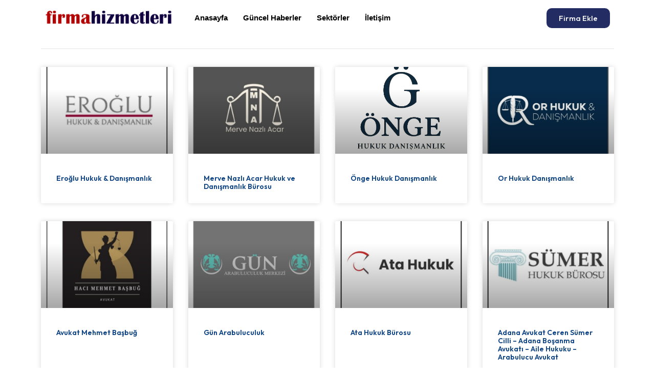

--- FILE ---
content_type: text/html; charset=UTF-8
request_url: https://firmahizmetleri.com.tr/sektorler/hukuk/
body_size: 13653
content:
<!doctype html>
<html lang="tr" prefix="og: https://ogp.me/ns#">
<head>
	<meta charset="UTF-8">
	<meta name="viewport" content="width=device-width, initial-scale=1">
	<link rel="profile" href="https://gmpg.org/xfn/11">
	
<!-- Rank Math&#039;a Göre Arama Motoru Optimizasyonu - https://rankmath.com/ -->
<title>Hukuk - Firma Hizmetleri - Ücretsiz Firma Rehberi</title>
<meta name="robots" content="index, follow, max-snippet:-1, max-video-preview:-1, max-image-preview:large"/>
<link rel="canonical" href="https://firmahizmetleri.com.tr/sektorler/hukuk/" />
<link rel="next" href="https://firmahizmetleri.com.tr/sektorler/hukuk/page/2/" />
<meta property="og:locale" content="tr_TR" />
<meta property="og:type" content="article" />
<meta property="og:title" content="Hukuk - Firma Hizmetleri - Ücretsiz Firma Rehberi" />
<meta property="og:url" content="https://firmahizmetleri.com.tr/sektorler/hukuk/" />
<meta property="og:site_name" content="rehberim.net.tr" />
<meta name="twitter:card" content="summary_large_image" />
<meta name="twitter:title" content="Hukuk - Firma Hizmetleri - Ücretsiz Firma Rehberi" />
<meta name="twitter:label1" content="Yazılar" />
<meta name="twitter:data1" content="12" />
<script type="application/ld+json" class="rank-math-schema">{"@context":"https://schema.org","@graph":[{"@type":"Organization","@id":"https://firmahizmetleri.com.tr/#organization","name":"rehberim.net.tr"},{"@type":"WebSite","@id":"https://firmahizmetleri.com.tr/#website","url":"https://firmahizmetleri.com.tr","name":"rehberim.net.tr","publisher":{"@id":"https://firmahizmetleri.com.tr/#organization"},"inLanguage":"tr"},{"@type":"CollectionPage","@id":"https://firmahizmetleri.com.tr/sektorler/hukuk/#webpage","url":"https://firmahizmetleri.com.tr/sektorler/hukuk/","name":"Hukuk - Firma Hizmetleri - \u00dccretsiz Firma Rehberi","isPartOf":{"@id":"https://firmahizmetleri.com.tr/#website"},"inLanguage":"tr"}]}</script>
<!-- /Rank Math WordPress SEO eklentisi -->

<link rel="alternate" type="application/rss+xml" title="Firma Hizmetleri - Ücretsiz Firma Rehberi &raquo; akışı" href="https://firmahizmetleri.com.tr/feed/" />
<link rel="alternate" type="application/rss+xml" title="Firma Hizmetleri - Ücretsiz Firma Rehberi &raquo; yorum akışı" href="https://firmahizmetleri.com.tr/comments/feed/" />
<link rel="alternate" type="application/rss+xml" title="Firma Hizmetleri - Ücretsiz Firma Rehberi &raquo; Hukuk kategori akışı" href="https://firmahizmetleri.com.tr/sektorler/hukuk/feed/" />
<style id='wp-img-auto-sizes-contain-inline-css'>
img:is([sizes=auto i],[sizes^="auto," i]){contain-intrinsic-size:3000px 1500px}
/*# sourceURL=wp-img-auto-sizes-contain-inline-css */
</style>
<style id='wp-emoji-styles-inline-css'>

	img.wp-smiley, img.emoji {
		display: inline !important;
		border: none !important;
		box-shadow: none !important;
		height: 1em !important;
		width: 1em !important;
		margin: 0 0.07em !important;
		vertical-align: -0.1em !important;
		background: none !important;
		padding: 0 !important;
	}
/*# sourceURL=wp-emoji-styles-inline-css */
</style>
<link rel='stylesheet' id='wp-block-library-css' href='https://firmahizmetleri.com.tr/wp-includes/css/dist/block-library/style.min.css?ver=6.9' media='all' />
<style id='global-styles-inline-css'>
:root{--wp--preset--aspect-ratio--square: 1;--wp--preset--aspect-ratio--4-3: 4/3;--wp--preset--aspect-ratio--3-4: 3/4;--wp--preset--aspect-ratio--3-2: 3/2;--wp--preset--aspect-ratio--2-3: 2/3;--wp--preset--aspect-ratio--16-9: 16/9;--wp--preset--aspect-ratio--9-16: 9/16;--wp--preset--color--black: #000000;--wp--preset--color--cyan-bluish-gray: #abb8c3;--wp--preset--color--white: #ffffff;--wp--preset--color--pale-pink: #f78da7;--wp--preset--color--vivid-red: #cf2e2e;--wp--preset--color--luminous-vivid-orange: #ff6900;--wp--preset--color--luminous-vivid-amber: #fcb900;--wp--preset--color--light-green-cyan: #7bdcb5;--wp--preset--color--vivid-green-cyan: #00d084;--wp--preset--color--pale-cyan-blue: #8ed1fc;--wp--preset--color--vivid-cyan-blue: #0693e3;--wp--preset--color--vivid-purple: #9b51e0;--wp--preset--gradient--vivid-cyan-blue-to-vivid-purple: linear-gradient(135deg,rgb(6,147,227) 0%,rgb(155,81,224) 100%);--wp--preset--gradient--light-green-cyan-to-vivid-green-cyan: linear-gradient(135deg,rgb(122,220,180) 0%,rgb(0,208,130) 100%);--wp--preset--gradient--luminous-vivid-amber-to-luminous-vivid-orange: linear-gradient(135deg,rgb(252,185,0) 0%,rgb(255,105,0) 100%);--wp--preset--gradient--luminous-vivid-orange-to-vivid-red: linear-gradient(135deg,rgb(255,105,0) 0%,rgb(207,46,46) 100%);--wp--preset--gradient--very-light-gray-to-cyan-bluish-gray: linear-gradient(135deg,rgb(238,238,238) 0%,rgb(169,184,195) 100%);--wp--preset--gradient--cool-to-warm-spectrum: linear-gradient(135deg,rgb(74,234,220) 0%,rgb(151,120,209) 20%,rgb(207,42,186) 40%,rgb(238,44,130) 60%,rgb(251,105,98) 80%,rgb(254,248,76) 100%);--wp--preset--gradient--blush-light-purple: linear-gradient(135deg,rgb(255,206,236) 0%,rgb(152,150,240) 100%);--wp--preset--gradient--blush-bordeaux: linear-gradient(135deg,rgb(254,205,165) 0%,rgb(254,45,45) 50%,rgb(107,0,62) 100%);--wp--preset--gradient--luminous-dusk: linear-gradient(135deg,rgb(255,203,112) 0%,rgb(199,81,192) 50%,rgb(65,88,208) 100%);--wp--preset--gradient--pale-ocean: linear-gradient(135deg,rgb(255,245,203) 0%,rgb(182,227,212) 50%,rgb(51,167,181) 100%);--wp--preset--gradient--electric-grass: linear-gradient(135deg,rgb(202,248,128) 0%,rgb(113,206,126) 100%);--wp--preset--gradient--midnight: linear-gradient(135deg,rgb(2,3,129) 0%,rgb(40,116,252) 100%);--wp--preset--font-size--small: 13px;--wp--preset--font-size--medium: 20px;--wp--preset--font-size--large: 36px;--wp--preset--font-size--x-large: 42px;--wp--preset--spacing--20: 0.44rem;--wp--preset--spacing--30: 0.67rem;--wp--preset--spacing--40: 1rem;--wp--preset--spacing--50: 1.5rem;--wp--preset--spacing--60: 2.25rem;--wp--preset--spacing--70: 3.38rem;--wp--preset--spacing--80: 5.06rem;--wp--preset--shadow--natural: 6px 6px 9px rgba(0, 0, 0, 0.2);--wp--preset--shadow--deep: 12px 12px 50px rgba(0, 0, 0, 0.4);--wp--preset--shadow--sharp: 6px 6px 0px rgba(0, 0, 0, 0.2);--wp--preset--shadow--outlined: 6px 6px 0px -3px rgb(255, 255, 255), 6px 6px rgb(0, 0, 0);--wp--preset--shadow--crisp: 6px 6px 0px rgb(0, 0, 0);}:where(.is-layout-flex){gap: 0.5em;}:where(.is-layout-grid){gap: 0.5em;}body .is-layout-flex{display: flex;}.is-layout-flex{flex-wrap: wrap;align-items: center;}.is-layout-flex > :is(*, div){margin: 0;}body .is-layout-grid{display: grid;}.is-layout-grid > :is(*, div){margin: 0;}:where(.wp-block-columns.is-layout-flex){gap: 2em;}:where(.wp-block-columns.is-layout-grid){gap: 2em;}:where(.wp-block-post-template.is-layout-flex){gap: 1.25em;}:where(.wp-block-post-template.is-layout-grid){gap: 1.25em;}.has-black-color{color: var(--wp--preset--color--black) !important;}.has-cyan-bluish-gray-color{color: var(--wp--preset--color--cyan-bluish-gray) !important;}.has-white-color{color: var(--wp--preset--color--white) !important;}.has-pale-pink-color{color: var(--wp--preset--color--pale-pink) !important;}.has-vivid-red-color{color: var(--wp--preset--color--vivid-red) !important;}.has-luminous-vivid-orange-color{color: var(--wp--preset--color--luminous-vivid-orange) !important;}.has-luminous-vivid-amber-color{color: var(--wp--preset--color--luminous-vivid-amber) !important;}.has-light-green-cyan-color{color: var(--wp--preset--color--light-green-cyan) !important;}.has-vivid-green-cyan-color{color: var(--wp--preset--color--vivid-green-cyan) !important;}.has-pale-cyan-blue-color{color: var(--wp--preset--color--pale-cyan-blue) !important;}.has-vivid-cyan-blue-color{color: var(--wp--preset--color--vivid-cyan-blue) !important;}.has-vivid-purple-color{color: var(--wp--preset--color--vivid-purple) !important;}.has-black-background-color{background-color: var(--wp--preset--color--black) !important;}.has-cyan-bluish-gray-background-color{background-color: var(--wp--preset--color--cyan-bluish-gray) !important;}.has-white-background-color{background-color: var(--wp--preset--color--white) !important;}.has-pale-pink-background-color{background-color: var(--wp--preset--color--pale-pink) !important;}.has-vivid-red-background-color{background-color: var(--wp--preset--color--vivid-red) !important;}.has-luminous-vivid-orange-background-color{background-color: var(--wp--preset--color--luminous-vivid-orange) !important;}.has-luminous-vivid-amber-background-color{background-color: var(--wp--preset--color--luminous-vivid-amber) !important;}.has-light-green-cyan-background-color{background-color: var(--wp--preset--color--light-green-cyan) !important;}.has-vivid-green-cyan-background-color{background-color: var(--wp--preset--color--vivid-green-cyan) !important;}.has-pale-cyan-blue-background-color{background-color: var(--wp--preset--color--pale-cyan-blue) !important;}.has-vivid-cyan-blue-background-color{background-color: var(--wp--preset--color--vivid-cyan-blue) !important;}.has-vivid-purple-background-color{background-color: var(--wp--preset--color--vivid-purple) !important;}.has-black-border-color{border-color: var(--wp--preset--color--black) !important;}.has-cyan-bluish-gray-border-color{border-color: var(--wp--preset--color--cyan-bluish-gray) !important;}.has-white-border-color{border-color: var(--wp--preset--color--white) !important;}.has-pale-pink-border-color{border-color: var(--wp--preset--color--pale-pink) !important;}.has-vivid-red-border-color{border-color: var(--wp--preset--color--vivid-red) !important;}.has-luminous-vivid-orange-border-color{border-color: var(--wp--preset--color--luminous-vivid-orange) !important;}.has-luminous-vivid-amber-border-color{border-color: var(--wp--preset--color--luminous-vivid-amber) !important;}.has-light-green-cyan-border-color{border-color: var(--wp--preset--color--light-green-cyan) !important;}.has-vivid-green-cyan-border-color{border-color: var(--wp--preset--color--vivid-green-cyan) !important;}.has-pale-cyan-blue-border-color{border-color: var(--wp--preset--color--pale-cyan-blue) !important;}.has-vivid-cyan-blue-border-color{border-color: var(--wp--preset--color--vivid-cyan-blue) !important;}.has-vivid-purple-border-color{border-color: var(--wp--preset--color--vivid-purple) !important;}.has-vivid-cyan-blue-to-vivid-purple-gradient-background{background: var(--wp--preset--gradient--vivid-cyan-blue-to-vivid-purple) !important;}.has-light-green-cyan-to-vivid-green-cyan-gradient-background{background: var(--wp--preset--gradient--light-green-cyan-to-vivid-green-cyan) !important;}.has-luminous-vivid-amber-to-luminous-vivid-orange-gradient-background{background: var(--wp--preset--gradient--luminous-vivid-amber-to-luminous-vivid-orange) !important;}.has-luminous-vivid-orange-to-vivid-red-gradient-background{background: var(--wp--preset--gradient--luminous-vivid-orange-to-vivid-red) !important;}.has-very-light-gray-to-cyan-bluish-gray-gradient-background{background: var(--wp--preset--gradient--very-light-gray-to-cyan-bluish-gray) !important;}.has-cool-to-warm-spectrum-gradient-background{background: var(--wp--preset--gradient--cool-to-warm-spectrum) !important;}.has-blush-light-purple-gradient-background{background: var(--wp--preset--gradient--blush-light-purple) !important;}.has-blush-bordeaux-gradient-background{background: var(--wp--preset--gradient--blush-bordeaux) !important;}.has-luminous-dusk-gradient-background{background: var(--wp--preset--gradient--luminous-dusk) !important;}.has-pale-ocean-gradient-background{background: var(--wp--preset--gradient--pale-ocean) !important;}.has-electric-grass-gradient-background{background: var(--wp--preset--gradient--electric-grass) !important;}.has-midnight-gradient-background{background: var(--wp--preset--gradient--midnight) !important;}.has-small-font-size{font-size: var(--wp--preset--font-size--small) !important;}.has-medium-font-size{font-size: var(--wp--preset--font-size--medium) !important;}.has-large-font-size{font-size: var(--wp--preset--font-size--large) !important;}.has-x-large-font-size{font-size: var(--wp--preset--font-size--x-large) !important;}
/*# sourceURL=global-styles-inline-css */
</style>

<style id='classic-theme-styles-inline-css'>
/*! This file is auto-generated */
.wp-block-button__link{color:#fff;background-color:#32373c;border-radius:9999px;box-shadow:none;text-decoration:none;padding:calc(.667em + 2px) calc(1.333em + 2px);font-size:1.125em}.wp-block-file__button{background:#32373c;color:#fff;text-decoration:none}
/*# sourceURL=/wp-includes/css/classic-themes.min.css */
</style>
<link rel='stylesheet' id='hello-elementor-css' href='https://firmahizmetleri.com.tr/wp-content/themes/hello-elementor/style.min.css?ver=3.0.0' media='all' />
<link rel='stylesheet' id='hello-elementor-theme-style-css' href='https://firmahizmetleri.com.tr/wp-content/themes/hello-elementor/theme.min.css?ver=3.0.0' media='all' />
<link rel='stylesheet' id='hello-elementor-header-footer-css' href='https://firmahizmetleri.com.tr/wp-content/themes/hello-elementor/header-footer.min.css?ver=3.0.0' media='all' />
<link rel='stylesheet' id='elementor-frontend-css' href='https://firmahizmetleri.com.tr/wp-content/plugins/elementor/assets/css/frontend-lite.min.css?ver=3.21.1' media='all' />
<link rel='stylesheet' id='elementor-post-58-css' href='https://firmahizmetleri.com.tr/wp-content/uploads/elementor/css/post-58.css?ver=1713522613' media='all' />
<link rel='stylesheet' id='swiper-css' href='https://firmahizmetleri.com.tr/wp-content/plugins/elementor/assets/lib/swiper/v8/css/swiper.min.css?ver=8.4.5' media='all' />
<link rel='stylesheet' id='elementor-pro-css' href='https://firmahizmetleri.com.tr/wp-content/plugins/elementor-pro/assets/css/frontend-lite.min.css?ver=3.18.2' media='all' />
<link rel='stylesheet' id='elementor-global-css' href='https://firmahizmetleri.com.tr/wp-content/uploads/elementor/css/global.css?ver=1713522615' media='all' />
<link rel='stylesheet' id='elementor-post-71-css' href='https://firmahizmetleri.com.tr/wp-content/uploads/elementor/css/post-71.css?ver=1713522615' media='all' />
<link rel='stylesheet' id='elementor-post-122-css' href='https://firmahizmetleri.com.tr/wp-content/uploads/elementor/css/post-122.css?ver=1713522615' media='all' />
<link rel='stylesheet' id='elementor-post-264-css' href='https://firmahizmetleri.com.tr/wp-content/uploads/elementor/css/post-264.css?ver=1713531846' media='all' />
<link rel='stylesheet' id='elementor-icons-ekiticons-css' href='https://firmahizmetleri.com.tr/wp-content/plugins/elementskit-lite/modules/elementskit-icon-pack/assets/css/ekiticons.css?ver=3.1.1' media='all' />
<link rel='stylesheet' id='ekit-widget-styles-css' href='https://firmahizmetleri.com.tr/wp-content/plugins/elementskit-lite/widgets/init/assets/css/widget-styles.css?ver=3.1.1' media='all' />
<link rel='stylesheet' id='ekit-responsive-css' href='https://firmahizmetleri.com.tr/wp-content/plugins/elementskit-lite/widgets/init/assets/css/responsive.css?ver=3.1.1' media='all' />
<link rel='stylesheet' id='eael-general-css' href='https://firmahizmetleri.com.tr/wp-content/plugins/essential-addons-for-elementor-lite/assets/front-end/css/view/general.min.css?ver=5.9.15' media='all' />
<link rel='stylesheet' id='google-fonts-1-css' href='https://fonts.googleapis.com/css?family=Outfit%3A100%2C100italic%2C200%2C200italic%2C300%2C300italic%2C400%2C400italic%2C500%2C500italic%2C600%2C600italic%2C700%2C700italic%2C800%2C800italic%2C900%2C900italic&#038;display=swap&#038;subset=latin-ext&#038;ver=6.9' media='all' />
<link rel="preconnect" href="https://fonts.gstatic.com/" crossorigin><script src="https://firmahizmetleri.com.tr/wp-includes/js/jquery/jquery.min.js?ver=3.7.1" id="jquery-core-js"></script>
<script src="https://firmahizmetleri.com.tr/wp-includes/js/jquery/jquery-migrate.min.js?ver=3.4.1" id="jquery-migrate-js"></script>
<link rel="https://api.w.org/" href="https://firmahizmetleri.com.tr/wp-json/" /><link rel="alternate" title="JSON" type="application/json" href="https://firmahizmetleri.com.tr/wp-json/wp/v2/categories/36" /><link rel="EditURI" type="application/rsd+xml" title="RSD" href="https://firmahizmetleri.com.tr/xmlrpc.php?rsd" />
<meta name="generator" content="WordPress 6.9" />
<meta name="generator" content="Elementor 3.21.1; features: e_optimized_assets_loading, e_optimized_css_loading, e_font_icon_svg, additional_custom_breakpoints; settings: css_print_method-external, google_font-enabled, font_display-swap">
<link rel="icon" href="https://firmahizmetleri.com.tr/wp-content/uploads/2024/02/images-6.png" sizes="32x32" />
<link rel="icon" href="https://firmahizmetleri.com.tr/wp-content/uploads/2024/02/images-6.png" sizes="192x192" />
<link rel="apple-touch-icon" href="https://firmahizmetleri.com.tr/wp-content/uploads/2024/02/images-6.png" />
<meta name="msapplication-TileImage" content="https://firmahizmetleri.com.tr/wp-content/uploads/2024/02/images-6.png" />
</head>
<body class="archive category category-hukuk category-36 wp-custom-logo wp-theme-hello-elementor elementor-default elementor-template-full-width elementor-kit-58 elementor-page-264">


<a class="skip-link screen-reader-text" href="#content">İçeriğe atla</a>

		<div data-elementor-type="header" data-elementor-id="71" class="elementor elementor-71 elementor-location-header" data-elementor-post-type="elementor_library">
					<div class="elementor-section-wrap">
								<section class="elementor-section elementor-top-section elementor-element elementor-element-3be5875 elementor-section-boxed elementor-section-height-default elementor-section-height-default" data-id="3be5875" data-element_type="section">
						<div class="elementor-container elementor-column-gap-default">
					<div class="elementor-column elementor-col-33 elementor-top-column elementor-element elementor-element-a150959" data-id="a150959" data-element_type="column">
			<div class="elementor-widget-wrap elementor-element-populated">
						<div class="elementor-element elementor-element-cef548a elementor-widget elementor-widget-theme-site-logo elementor-widget-image" data-id="cef548a" data-element_type="widget" data-widget_type="theme-site-logo.default">
				<div class="elementor-widget-container">
			<style>/*! elementor - v3.21.0 - 18-04-2024 */
.elementor-widget-image{text-align:center}.elementor-widget-image a{display:inline-block}.elementor-widget-image a img[src$=".svg"]{width:48px}.elementor-widget-image img{vertical-align:middle;display:inline-block}</style>					<div class="elementor-image">
								<a href="https://firmahizmetleri.com.tr">
			<img width="300" height="49" src="https://firmahizmetleri.com.tr/wp-content/uploads/2024/02/firmahizmetleri.png" class="attachment-full size-full wp-image-426" alt="" />				</a>
										</div>
						</div>
				</div>
					</div>
		</div>
				<div class="elementor-column elementor-col-33 elementor-top-column elementor-element elementor-element-bdf99ba" data-id="bdf99ba" data-element_type="column">
			<div class="elementor-widget-wrap elementor-element-populated">
						<div class="elementor-element elementor-element-094296f elementor-widget elementor-widget-ekit-nav-menu" data-id="094296f" data-element_type="widget" data-widget_type="ekit-nav-menu.default">
				<div class="elementor-widget-container">
			<div class="ekit-wid-con ekit_menu_responsive_tablet" data-hamburger-icon="" data-hamburger-icon-type="icon" data-responsive-breakpoint="1024">            <button class="elementskit-menu-hamburger elementskit-menu-toggler"  type="button" aria-label="hamburger-icon">
                                    <span class="elementskit-menu-hamburger-icon"></span><span class="elementskit-menu-hamburger-icon"></span><span class="elementskit-menu-hamburger-icon"></span>
                            </button>
            <div id="ekit-megamenu-ana-menu" class="elementskit-menu-container elementskit-menu-offcanvas-elements elementskit-navbar-nav-default ekit-nav-menu-one-page-no ekit-nav-dropdown-hover"><ul id="menu-ana-menu" class="elementskit-navbar-nav elementskit-menu-po-left submenu-click-on-icon"><li id="menu-item-70" class="menu-item menu-item-type-post_type menu-item-object-page menu-item-home menu-item-70 nav-item elementskit-mobile-builder-content" data-vertical-menu=750px><a href="https://firmahizmetleri.com.tr/" class="ekit-menu-nav-link">Anasayfa</a></li>
<li id="menu-item-59" class="menu-item menu-item-type-taxonomy menu-item-object-category menu-item-59 nav-item elementskit-mobile-builder-content" data-vertical-menu=750px><a href="https://firmahizmetleri.com.tr/guncel-haberler/" class="ekit-menu-nav-link">Güncel Haberler</a></li>
<li id="menu-item-60" class="menu-item menu-item-type-taxonomy menu-item-object-category current-category-ancestor menu-item-60 nav-item elementskit-mobile-builder-content" data-vertical-menu=750px><a href="https://firmahizmetleri.com.tr/sektorler/" class="ekit-menu-nav-link">Sektörler</a></li>
<li id="menu-item-69" class="menu-item menu-item-type-post_type menu-item-object-page menu-item-69 nav-item elementskit-mobile-builder-content" data-vertical-menu=750px><a href="https://firmahizmetleri.com.tr/iletisim/" class="ekit-menu-nav-link">İletişim</a></li>
</ul><div class="elementskit-nav-identity-panel">
				<div class="elementskit-site-title">
					<a class="elementskit-nav-logo" href="https://firmahizmetleri.com.tr" target="_self" rel="">
						<img src="" title="" alt="" />
					</a> 
				</div><button class="elementskit-menu-close elementskit-menu-toggler" type="button">X</button></div></div>			
			<div class="elementskit-menu-overlay elementskit-menu-offcanvas-elements elementskit-menu-toggler ekit-nav-menu--overlay"></div></div>		</div>
				</div>
					</div>
		</div>
				<div class="elementor-column elementor-col-33 elementor-top-column elementor-element elementor-element-37a64b0" data-id="37a64b0" data-element_type="column">
			<div class="elementor-widget-wrap elementor-element-populated">
						<div class="elementor-element elementor-element-41f7c8f elementor-align-right elementor-widget elementor-widget-button" data-id="41f7c8f" data-element_type="widget" data-widget_type="button.default">
				<div class="elementor-widget-container">
					<div class="elementor-button-wrapper">
			<a class="elementor-button elementor-button-link elementor-size-sm" href="/firma-ekle/">
						<span class="elementor-button-content-wrapper">
									<span class="elementor-button-text">Firma Ekle</span>
					</span>
					</a>
		</div>
				</div>
				</div>
					</div>
		</div>
					</div>
		</section>
							</div>
				</div>
				<div data-elementor-type="archive" data-elementor-id="264" class="elementor elementor-264 elementor-location-archive" data-elementor-post-type="elementor_library">
					<div class="elementor-section-wrap">
								<section class="elementor-section elementor-top-section elementor-element elementor-element-df34f39 elementor-section-boxed elementor-section-height-default elementor-section-height-default" data-id="df34f39" data-element_type="section">
						<div class="elementor-container elementor-column-gap-default">
					<div class="elementor-column elementor-col-100 elementor-top-column elementor-element elementor-element-76c0573" data-id="76c0573" data-element_type="column">
			<div class="elementor-widget-wrap elementor-element-populated">
						<div class="elementor-element elementor-element-d9af9ca elementor-widget-divider--view-line elementor-widget elementor-widget-divider" data-id="d9af9ca" data-element_type="widget" data-widget_type="divider.default">
				<div class="elementor-widget-container">
			<style>/*! elementor - v3.21.0 - 18-04-2024 */
.elementor-widget-divider{--divider-border-style:none;--divider-border-width:1px;--divider-color:#0c0d0e;--divider-icon-size:20px;--divider-element-spacing:10px;--divider-pattern-height:24px;--divider-pattern-size:20px;--divider-pattern-url:none;--divider-pattern-repeat:repeat-x}.elementor-widget-divider .elementor-divider{display:flex}.elementor-widget-divider .elementor-divider__text{font-size:15px;line-height:1;max-width:95%}.elementor-widget-divider .elementor-divider__element{margin:0 var(--divider-element-spacing);flex-shrink:0}.elementor-widget-divider .elementor-icon{font-size:var(--divider-icon-size)}.elementor-widget-divider .elementor-divider-separator{display:flex;margin:0;direction:ltr}.elementor-widget-divider--view-line_icon .elementor-divider-separator,.elementor-widget-divider--view-line_text .elementor-divider-separator{align-items:center}.elementor-widget-divider--view-line_icon .elementor-divider-separator:after,.elementor-widget-divider--view-line_icon .elementor-divider-separator:before,.elementor-widget-divider--view-line_text .elementor-divider-separator:after,.elementor-widget-divider--view-line_text .elementor-divider-separator:before{display:block;content:"";border-block-end:0;flex-grow:1;border-block-start:var(--divider-border-width) var(--divider-border-style) var(--divider-color)}.elementor-widget-divider--element-align-left .elementor-divider .elementor-divider-separator>.elementor-divider__svg:first-of-type{flex-grow:0;flex-shrink:100}.elementor-widget-divider--element-align-left .elementor-divider-separator:before{content:none}.elementor-widget-divider--element-align-left .elementor-divider__element{margin-left:0}.elementor-widget-divider--element-align-right .elementor-divider .elementor-divider-separator>.elementor-divider__svg:last-of-type{flex-grow:0;flex-shrink:100}.elementor-widget-divider--element-align-right .elementor-divider-separator:after{content:none}.elementor-widget-divider--element-align-right .elementor-divider__element{margin-right:0}.elementor-widget-divider--element-align-start .elementor-divider .elementor-divider-separator>.elementor-divider__svg:first-of-type{flex-grow:0;flex-shrink:100}.elementor-widget-divider--element-align-start .elementor-divider-separator:before{content:none}.elementor-widget-divider--element-align-start .elementor-divider__element{margin-inline-start:0}.elementor-widget-divider--element-align-end .elementor-divider .elementor-divider-separator>.elementor-divider__svg:last-of-type{flex-grow:0;flex-shrink:100}.elementor-widget-divider--element-align-end .elementor-divider-separator:after{content:none}.elementor-widget-divider--element-align-end .elementor-divider__element{margin-inline-end:0}.elementor-widget-divider:not(.elementor-widget-divider--view-line_text):not(.elementor-widget-divider--view-line_icon) .elementor-divider-separator{border-block-start:var(--divider-border-width) var(--divider-border-style) var(--divider-color)}.elementor-widget-divider--separator-type-pattern{--divider-border-style:none}.elementor-widget-divider--separator-type-pattern.elementor-widget-divider--view-line .elementor-divider-separator,.elementor-widget-divider--separator-type-pattern:not(.elementor-widget-divider--view-line) .elementor-divider-separator:after,.elementor-widget-divider--separator-type-pattern:not(.elementor-widget-divider--view-line) .elementor-divider-separator:before,.elementor-widget-divider--separator-type-pattern:not([class*=elementor-widget-divider--view]) .elementor-divider-separator{width:100%;min-height:var(--divider-pattern-height);-webkit-mask-size:var(--divider-pattern-size) 100%;mask-size:var(--divider-pattern-size) 100%;-webkit-mask-repeat:var(--divider-pattern-repeat);mask-repeat:var(--divider-pattern-repeat);background-color:var(--divider-color);-webkit-mask-image:var(--divider-pattern-url);mask-image:var(--divider-pattern-url)}.elementor-widget-divider--no-spacing{--divider-pattern-size:auto}.elementor-widget-divider--bg-round{--divider-pattern-repeat:round}.rtl .elementor-widget-divider .elementor-divider__text{direction:rtl}.e-con-inner>.elementor-widget-divider,.e-con>.elementor-widget-divider{width:var(--container-widget-width,100%);--flex-grow:var(--container-widget-flex-grow)}</style>		<div class="elementor-divider">
			<span class="elementor-divider-separator">
						</span>
		</div>
				</div>
				</div>
				<div class="elementor-element elementor-element-5972f1e elementor-grid-4 elementor-grid-tablet-2 elementor-grid-mobile-1 elementor-posts--thumbnail-top elementor-card-shadow-yes elementor-posts__hover-gradient load-more-align-center elementor-widget elementor-widget-archive-posts" data-id="5972f1e" data-element_type="widget" data-settings="{&quot;archive_cards_columns&quot;:&quot;4&quot;,&quot;pagination_type&quot;:&quot;load_more_on_click&quot;,&quot;archive_cards_columns_tablet&quot;:&quot;2&quot;,&quot;archive_cards_columns_mobile&quot;:&quot;1&quot;,&quot;archive_cards_row_gap&quot;:{&quot;unit&quot;:&quot;px&quot;,&quot;size&quot;:35,&quot;sizes&quot;:[]},&quot;archive_cards_row_gap_tablet&quot;:{&quot;unit&quot;:&quot;px&quot;,&quot;size&quot;:&quot;&quot;,&quot;sizes&quot;:[]},&quot;archive_cards_row_gap_mobile&quot;:{&quot;unit&quot;:&quot;px&quot;,&quot;size&quot;:&quot;&quot;,&quot;sizes&quot;:[]},&quot;load_more_spinner&quot;:{&quot;value&quot;:&quot;fas fa-spinner&quot;,&quot;library&quot;:&quot;fa-solid&quot;}}" data-widget_type="archive-posts.archive_cards">
				<div class="elementor-widget-container">
			<link rel="stylesheet" href="https://firmahizmetleri.com.tr/wp-content/plugins/elementor-pro/assets/css/widget-posts.min.css">		<div class="elementor-posts-container elementor-posts elementor-posts--skin-cards elementor-grid">
				<article class="elementor-post elementor-grid-item post-5761 post type-post status-publish format-standard has-post-thumbnail hentry category-hukuk">
			<div class="elementor-post__card">
				<a class="elementor-post__thumbnail__link" href="https://firmahizmetleri.com.tr/eroglu-hukuk-danismanlik/" tabindex="-1" ><div class="elementor-post__thumbnail"><img fetchpriority="high" width="600" height="600" src="https://firmahizmetleri.com.tr/wp-content/uploads/2025/12/eroglu-hukuk-danismanlik.jpg" class="attachment-medium size-medium wp-image-5762" alt="" decoding="async" /></div></a>
				<div class="elementor-post__text">
				<h3 class="elementor-post__title">
			<a href="https://firmahizmetleri.com.tr/eroglu-hukuk-danismanlik/" >
				Eroğlu Hukuk &amp; Danışmanlık			</a>
		</h3>
				</div>
					</div>
		</article>
				<article class="elementor-post elementor-grid-item post-5372 post type-post status-publish format-standard has-post-thumbnail hentry category-hukuk">
			<div class="elementor-post__card">
				<a class="elementor-post__thumbnail__link" href="https://firmahizmetleri.com.tr/merve-nazli-acar-hukuk-ve-danismanlik-burosu/" tabindex="-1" ><div class="elementor-post__thumbnail"><img width="600" height="600" src="https://firmahizmetleri.com.tr/wp-content/uploads/2025/10/Merve-Nazli-Acar.jpg" class="attachment-medium size-medium wp-image-5374" alt="Av. Merve Nazlı Acar" decoding="async" /></div></a>
				<div class="elementor-post__text">
				<h3 class="elementor-post__title">
			<a href="https://firmahizmetleri.com.tr/merve-nazli-acar-hukuk-ve-danismanlik-burosu/" >
				Merve Nazlı Acar Hukuk ve Danışmanlık Bürosu			</a>
		</h3>
				</div>
					</div>
		</article>
				<article class="elementor-post elementor-grid-item post-5287 post type-post status-publish format-standard has-post-thumbnail hentry category-hukuk">
			<div class="elementor-post__card">
				<a class="elementor-post__thumbnail__link" href="https://firmahizmetleri.com.tr/onge-hukuk-danismanlik/" tabindex="-1" ><div class="elementor-post__thumbnail"><img loading="lazy" width="1024" height="1024" src="https://firmahizmetleri.com.tr/wp-content/uploads/2025/09/onge.jpg" class="attachment-medium size-medium wp-image-5289" alt="onge - Boşanma Avukatı , Ceza Avukatı , Sigorta - Tazminat Avukatı" decoding="async" srcset="https://firmahizmetleri.com.tr/wp-content/uploads/2025/09/onge.jpg 1024w, https://firmahizmetleri.com.tr/wp-content/uploads/2025/09/onge-768x768.jpg 768w" sizes="(max-width: 1024px) 100vw, 1024px" /></div></a>
				<div class="elementor-post__text">
				<h3 class="elementor-post__title">
			<a href="https://firmahizmetleri.com.tr/onge-hukuk-danismanlik/" >
				Önge Hukuk Danışmanlık			</a>
		</h3>
				</div>
					</div>
		</article>
				<article class="elementor-post elementor-grid-item post-5097 post type-post status-publish format-standard has-post-thumbnail hentry category-hukuk">
			<div class="elementor-post__card">
				<a class="elementor-post__thumbnail__link" href="https://firmahizmetleri.com.tr/or-hukuk-danismanlik/" tabindex="-1" ><div class="elementor-post__thumbnail"><img loading="lazy" width="600" height="600" src="https://firmahizmetleri.com.tr/wp-content/uploads/2025/08/or-hukuk.jpg" class="attachment-medium size-medium wp-image-5099" alt="or-hukuk" decoding="async" /></div></a>
				<div class="elementor-post__text">
				<h3 class="elementor-post__title">
			<a href="https://firmahizmetleri.com.tr/or-hukuk-danismanlik/" >
				Or Hukuk Danışmanlık			</a>
		</h3>
				</div>
					</div>
		</article>
				<article class="elementor-post elementor-grid-item post-4911 post type-post status-publish format-standard has-post-thumbnail hentry category-hukuk">
			<div class="elementor-post__card">
				<a class="elementor-post__thumbnail__link" href="https://firmahizmetleri.com.tr/avukat-mehmet-basbug/" tabindex="-1" ><div class="elementor-post__thumbnail"><img loading="lazy" width="600" height="600" src="https://firmahizmetleri.com.tr/wp-content/uploads/2025/06/Avukat-Mehmet-Basbug.jpg" class="attachment-medium size-medium wp-image-4913" alt="Avukat Mehmet Başbuğ" decoding="async" /></div></a>
				<div class="elementor-post__text">
				<h3 class="elementor-post__title">
			<a href="https://firmahizmetleri.com.tr/avukat-mehmet-basbug/" >
				Avukat Mehmet Başbuğ			</a>
		</h3>
				</div>
					</div>
		</article>
				<article class="elementor-post elementor-grid-item post-4706 post type-post status-publish format-standard has-post-thumbnail hentry category-hukuk">
			<div class="elementor-post__card">
				<a class="elementor-post__thumbnail__link" href="https://firmahizmetleri.com.tr/gun-arabuluculuk/" tabindex="-1" ><div class="elementor-post__thumbnail"><img loading="lazy" width="600" height="600" src="https://firmahizmetleri.com.tr/wp-content/uploads/2025/05/gunarabuluculuk.jpg" class="attachment-medium size-medium wp-image-4708" alt="gunarabuluculuk" decoding="async" /></div></a>
				<div class="elementor-post__text">
				<h3 class="elementor-post__title">
			<a href="https://firmahizmetleri.com.tr/gun-arabuluculuk/" >
				Gün Arabuluculuk			</a>
		</h3>
				</div>
					</div>
		</article>
				<article class="elementor-post elementor-grid-item post-4573 post type-post status-publish format-standard has-post-thumbnail hentry category-hukuk">
			<div class="elementor-post__card">
				<a class="elementor-post__thumbnail__link" href="https://firmahizmetleri.com.tr/ata-hukuk-burosu/" tabindex="-1" ><div class="elementor-post__thumbnail"><img loading="lazy" width="600" height="600" src="https://firmahizmetleri.com.tr/wp-content/uploads/2025/04/ata-hukuk-burosu-logo.jpg" class="attachment-medium size-medium wp-image-4575" alt="ata hukuk bürosu - logo" decoding="async" /></div></a>
				<div class="elementor-post__text">
				<h3 class="elementor-post__title">
			<a href="https://firmahizmetleri.com.tr/ata-hukuk-burosu/" >
				Ata Hukuk Bürosu			</a>
		</h3>
				</div>
					</div>
		</article>
				<article class="elementor-post elementor-grid-item post-3662 post type-post status-publish format-standard has-post-thumbnail hentry category-hukuk">
			<div class="elementor-post__card">
				<a class="elementor-post__thumbnail__link" href="https://firmahizmetleri.com.tr/adana-avukat-ceren-sumer-cilli-adana-bosanma-avukati-aile-hukuku-arabulucu-avukat/" tabindex="-1" ><div class="elementor-post__thumbnail"><img loading="lazy" width="600" height="600" src="https://firmahizmetleri.com.tr/wp-content/uploads/2024/10/Adsiz-Tasarim-Kopyasi-Kopyasi-Kopyasi-Kopyasi-Kopyasi-Kopyasi-Kopyasi-Kopyasi-Kopyasi-Kopyasi-Kopyasi-Kopyasi-Kopyasi-Kopyasi.jpg" class="attachment-medium size-medium wp-image-3664" alt="Adana Boşanma Avukatı Ceren Sümer" decoding="async" /></div></a>
				<div class="elementor-post__text">
				<h3 class="elementor-post__title">
			<a href="https://firmahizmetleri.com.tr/adana-avukat-ceren-sumer-cilli-adana-bosanma-avukati-aile-hukuku-arabulucu-avukat/" >
				Adana Avukat Ceren Sümer Cilli &#8211; Adana Boşanma Avukatı &#8211; Aile Hukuku &#8211; Arabulucu Avukat			</a>
		</h3>
				</div>
					</div>
		</article>
				<article class="elementor-post elementor-grid-item post-2655 post type-post status-publish format-standard has-post-thumbnail hentry category-hukuk">
			<div class="elementor-post__card">
				<a class="elementor-post__thumbnail__link" href="https://firmahizmetleri.com.tr/targal-hukuk-burosu/" tabindex="-1" ><div class="elementor-post__thumbnail"><img loading="lazy" width="600" height="600" src="https://firmahizmetleri.com.tr/wp-content/uploads/2024/07/Adsiz-Tasarim-Kopyasi-Kopyasi-Kopyasi-Kopyasi-Kopyasi-Kopyasi-Kopyasi-Kopyasi-Kopyasi.jpg" class="attachment-medium size-medium wp-image-2657" alt="Targal Hukuk Bürosu" decoding="async" /></div></a>
				<div class="elementor-post__text">
				<h3 class="elementor-post__title">
			<a href="https://firmahizmetleri.com.tr/targal-hukuk-burosu/" >
				Targal Hukuk Bürosu			</a>
		</h3>
				</div>
					</div>
		</article>
				<article class="elementor-post elementor-grid-item post-1577 post type-post status-publish format-standard has-post-thumbnail hentry category-hukuk">
			<div class="elementor-post__card">
				<a class="elementor-post__thumbnail__link" href="https://firmahizmetleri.com.tr/%d0%b0%d0%b4%d0%b2%d0%be%d0%ba%d0%b0%d1%82-%d0%b2-%d1%82%d1%83%d1%80%d1%86%d0%b8%d0%b8-i-%d1%8e%d1%80%d0%b8%d0%b4%d0%b8%d1%87%d0%b5%d1%81%d0%ba%d0%be%d0%b5-%d0%b1%d1%8e%d1%80%d0%be-%d0%bc%d0%b5%d1%80/" tabindex="-1" ><div class="elementor-post__thumbnail"><img loading="lazy" width="735" height="532" src="https://firmahizmetleri.com.tr/wp-content/uploads/2024/05/2024-05-15_14-16-38.jpg" class="attachment-medium size-medium wp-image-1579" alt="" decoding="async" /></div></a>
				<div class="elementor-post__text">
				<h3 class="elementor-post__title">
			<a href="https://firmahizmetleri.com.tr/%d0%b0%d0%b4%d0%b2%d0%be%d0%ba%d0%b0%d1%82-%d0%b2-%d1%82%d1%83%d1%80%d1%86%d0%b8%d0%b8-i-%d1%8e%d1%80%d0%b8%d0%b4%d0%b8%d1%87%d0%b5%d1%81%d0%ba%d0%be%d0%b5-%d0%b1%d1%8e%d1%80%d0%be-%d0%bc%d0%b5%d1%80/" >
				Адвокат в Турции I ЮРИДИЧЕСКОЕ БЮРО МЕРДЖАНТАШ I Стамбул			</a>
		</h3>
				</div>
					</div>
		</article>
				</div>
					<span class="e-load-more-spinner">
				<svg aria-hidden="true" class="e-font-icon-svg e-fas-spinner" viewBox="0 0 512 512" xmlns="http://www.w3.org/2000/svg"><path d="M304 48c0 26.51-21.49 48-48 48s-48-21.49-48-48 21.49-48 48-48 48 21.49 48 48zm-48 368c-26.51 0-48 21.49-48 48s21.49 48 48 48 48-21.49 48-48-21.49-48-48-48zm208-208c-26.51 0-48 21.49-48 48s21.49 48 48 48 48-21.49 48-48-21.49-48-48-48zM96 256c0-26.51-21.49-48-48-48S0 229.49 0 256s21.49 48 48 48 48-21.49 48-48zm12.922 99.078c-26.51 0-48 21.49-48 48s21.49 48 48 48 48-21.49 48-48c0-26.509-21.491-48-48-48zm294.156 0c-26.51 0-48 21.49-48 48s21.49 48 48 48 48-21.49 48-48c0-26.509-21.49-48-48-48zM108.922 60.922c-26.51 0-48 21.49-48 48s21.49 48 48 48 48-21.49 48-48-21.491-48-48-48z"></path></svg>			</span>
		
				<div class="e-load-more-anchor" data-page="1" data-max-page="2" data-next-page="https://firmahizmetleri.com.tr/sektorler/hukuk/page/2/"></div>
				<div class="elementor-button-wrapper">
			<a href="#" class="elementor-button-link elementor-button" role="button">
						<span class="elementor-button-content-wrapper">
						<span class="elementor-button-text">Devamını Gör</span>
		</span>
					</a>
		</div>
				<div class="e-load-more-message"></div>
				</div>
				</div>
					</div>
		</div>
					</div>
		</section>
							</div>
				</div>
				<div data-elementor-type="footer" data-elementor-id="122" class="elementor elementor-122 elementor-location-footer" data-elementor-post-type="elementor_library">
					<div class="elementor-section-wrap">
								<section class="elementor-section elementor-top-section elementor-element elementor-element-a3a61ea elementor-section-boxed elementor-section-height-default elementor-section-height-default" data-id="a3a61ea" data-element_type="section" data-settings="{&quot;background_background&quot;:&quot;classic&quot;}">
							<div class="elementor-background-overlay"></div>
							<div class="elementor-container elementor-column-gap-default">
					<div class="elementor-column elementor-col-100 elementor-top-column elementor-element elementor-element-0a93434" data-id="0a93434" data-element_type="column">
			<div class="elementor-widget-wrap elementor-element-populated">
						<div class="elementor-element elementor-element-a8e2bf8 elementor-widget-divider--view-line_text elementor-widget-divider--element-align-center elementor-widget elementor-widget-divider" data-id="a8e2bf8" data-element_type="widget" data-widget_type="divider.default">
				<div class="elementor-widget-container">
					<div class="elementor-divider">
			<span class="elementor-divider-separator">
							<span class="elementor-divider__text elementor-divider__element">
				Türkiye'nin Ücretsiz Firma Rehberi				</span>
						</span>
		</div>
				</div>
				</div>
				<div class="elementor-element elementor-element-dab73a7 elementor-widget elementor-widget-text-editor" data-id="dab73a7" data-element_type="widget" data-widget_type="text-editor.default">
				<div class="elementor-widget-container">
			<style>/*! elementor - v3.21.0 - 18-04-2024 */
.elementor-widget-text-editor.elementor-drop-cap-view-stacked .elementor-drop-cap{background-color:#69727d;color:#fff}.elementor-widget-text-editor.elementor-drop-cap-view-framed .elementor-drop-cap{color:#69727d;border:3px solid;background-color:transparent}.elementor-widget-text-editor:not(.elementor-drop-cap-view-default) .elementor-drop-cap{margin-top:8px}.elementor-widget-text-editor:not(.elementor-drop-cap-view-default) .elementor-drop-cap-letter{width:1em;height:1em}.elementor-widget-text-editor .elementor-drop-cap{float:left;text-align:center;line-height:1;font-size:50px}.elementor-widget-text-editor .elementor-drop-cap-letter{display:inline-block}</style>				<p><span style="color: #ffffff;">İşletmelerin ve tüketicilerin aradıkları hizmetleri kolayca bulmalarını sağlayan değerli bir kaynaktır. Bu <span style="color: #ff6600;"><strong>rehber</strong></span>, çeşitli sektörlerde faaliyet gösteren işletmelerin iletişim bilgilerini, hizmetlerini ve adreslerini içerir. Ücretsiz olarak erişilebilir olması, işletmelerin daha geniş bir kitleye ulaşmasına ve müşteri tabanlarını genişletmelerine olanak tanır. Türkiye&#8217;nin <strong><span style="color: #ffff00;">Ücretsiz Firma Rehberi</span></strong>, işletmelerin online varlığını güçlendirmek ve yerel ekonomiye katkıda bulunmak için önemli bir araçtır.</span></p>						</div>
				</div>
				<section class="elementor-section elementor-inner-section elementor-element elementor-element-e837ca0 elementor-section-boxed elementor-section-height-default elementor-section-height-default" data-id="e837ca0" data-element_type="section">
						<div class="elementor-container elementor-column-gap-default">
					<div class="elementor-column elementor-col-50 elementor-inner-column elementor-element elementor-element-0171d63" data-id="0171d63" data-element_type="column">
			<div class="elementor-widget-wrap elementor-element-populated">
						<div class="elementor-element elementor-element-6f84248 elementor-align-right elementor-mobile-align-center elementor-widget elementor-widget-button" data-id="6f84248" data-element_type="widget" data-widget_type="button.default">
				<div class="elementor-widget-container">
					<div class="elementor-button-wrapper">
			<a class="elementor-button elementor-button-link elementor-size-md" href="/iletisim/">
						<span class="elementor-button-content-wrapper">
						<span class="elementor-button-icon elementor-align-icon-left">
				<svg aria-hidden="true" class="e-font-icon-svg e-fas-phone" viewBox="0 0 512 512" xmlns="http://www.w3.org/2000/svg"><path d="M493.4 24.6l-104-24c-11.3-2.6-22.9 3.3-27.5 13.9l-48 112c-4.2 9.8-1.4 21.3 6.9 28l60.6 49.6c-36 76.7-98.9 140.5-177.2 177.2l-49.6-60.6c-6.8-8.3-18.2-11.1-28-6.9l-112 48C3.9 366.5-2 378.1.6 389.4l24 104C27.1 504.2 36.7 512 48 512c256.1 0 464-207.5 464-464 0-11.2-7.7-20.9-18.6-23.4z"></path></svg>			</span>
									<span class="elementor-button-text">İletişim</span>
					</span>
					</a>
		</div>
				</div>
				</div>
					</div>
		</div>
				<div class="elementor-column elementor-col-50 elementor-inner-column elementor-element elementor-element-9b0a545" data-id="9b0a545" data-element_type="column">
			<div class="elementor-widget-wrap elementor-element-populated">
						<div class="elementor-element elementor-element-36f1c2d elementor-align-left elementor-mobile-align-center elementor-widget elementor-widget-button" data-id="36f1c2d" data-element_type="widget" data-widget_type="button.default">
				<div class="elementor-widget-container">
					<div class="elementor-button-wrapper">
			<a class="elementor-button elementor-button-link elementor-size-md" href="/firma-ekle/">
						<span class="elementor-button-content-wrapper">
						<span class="elementor-button-icon elementor-align-icon-left">
				<svg aria-hidden="true" class="e-font-icon-svg e-fas-map-pin" viewBox="0 0 288 512" xmlns="http://www.w3.org/2000/svg"><path d="M112 316.94v156.69l22.02 33.02c4.75 7.12 15.22 7.12 19.97 0L176 473.63V316.94c-10.39 1.92-21.06 3.06-32 3.06s-21.61-1.14-32-3.06zM144 0C64.47 0 0 64.47 0 144s64.47 144 144 144 144-64.47 144-144S223.53 0 144 0zm0 76c-37.5 0-68 30.5-68 68 0 6.62-5.38 12-12 12s-12-5.38-12-12c0-50.73 41.28-92 92-92 6.62 0 12 5.38 12 12s-5.38 12-12 12z"></path></svg>			</span>
									<span class="elementor-button-text">Firmanızı Ekleyin</span>
					</span>
					</a>
		</div>
				</div>
				</div>
					</div>
		</div>
					</div>
		</section>
					</div>
		</div>
					</div>
		</section>
				<section class="elementor-section elementor-top-section elementor-element elementor-element-b0d48d5 elementor-section-boxed elementor-section-height-default elementor-section-height-default" data-id="b0d48d5" data-element_type="section" data-settings="{&quot;background_background&quot;:&quot;classic&quot;}">
						<div class="elementor-container elementor-column-gap-default">
					<div class="elementor-column elementor-col-50 elementor-top-column elementor-element elementor-element-9fa5fe7" data-id="9fa5fe7" data-element_type="column">
			<div class="elementor-widget-wrap elementor-element-populated">
						<div class="elementor-element elementor-element-afa9823 elementor-widget elementor-widget-heading" data-id="afa9823" data-element_type="widget" data-widget_type="heading.default">
				<div class="elementor-widget-container">
			<style>/*! elementor - v3.21.0 - 18-04-2024 */
.elementor-heading-title{padding:0;margin:0;line-height:1}.elementor-widget-heading .elementor-heading-title[class*=elementor-size-]>a{color:inherit;font-size:inherit;line-height:inherit}.elementor-widget-heading .elementor-heading-title.elementor-size-small{font-size:15px}.elementor-widget-heading .elementor-heading-title.elementor-size-medium{font-size:19px}.elementor-widget-heading .elementor-heading-title.elementor-size-large{font-size:29px}.elementor-widget-heading .elementor-heading-title.elementor-size-xl{font-size:39px}.elementor-widget-heading .elementor-heading-title.elementor-size-xxl{font-size:59px}</style><span class="elementor-heading-title elementor-size-default"><a href="/">© 2024 Ücretsiz Firma Rehberi</a></span>		</div>
				</div>
					</div>
		</div>
				<div class="elementor-column elementor-col-50 elementor-top-column elementor-element elementor-element-32775c0" data-id="32775c0" data-element_type="column">
			<div class="elementor-widget-wrap elementor-element-populated">
							</div>
		</div>
					</div>
		</section>
							</div>
				</div>
		
<script type="speculationrules">
{"prefetch":[{"source":"document","where":{"and":[{"href_matches":"/*"},{"not":{"href_matches":["/wp-*.php","/wp-admin/*","/wp-content/uploads/*","/wp-content/*","/wp-content/plugins/*","/wp-content/themes/hello-elementor/*","/*\\?(.+)"]}},{"not":{"selector_matches":"a[rel~=\"nofollow\"]"}},{"not":{"selector_matches":".no-prefetch, .no-prefetch a"}}]},"eagerness":"conservative"}]}
</script>
<script type="text/html" id='tmpl-upload-preview'>
    <div class="fpsm-file-preview-row" data-media-id="{{data.media_id}}">
    <span class="fpsm-file-preview-column"><img src="{{data.media_url}}" /></span>
    <span class="fpsm-file-preview-column">{{data.media_name}}</span>
    <span class="fpsm-file-preview-column">{{data.media_size}}</span>
    <# if(!data.hideDelete) {#>
    <span class="fpsm-file-preview-column"><input type="button" class="fpsm-media-delete-button" data-media-id='{{data.media_id}}' data-media-key='{{data.media_key}}' value="Delete"/></span>
    <# } #>
</div></script><center>İşbirliği ve reklam için <a href="https://teams.live.com/l/invite/FEA8r_i5xLI6ZbnnAY" target="_blank" rel="noopener">Teams</a>  | <a href="https://t.me/alkimoberon" target="_blank" rel="noopener">Telegram</a> | <a href="https://api.whatsapp.com/send?phone=905425444402&text=Firma%20Rehberi%20hizmeti%20istiyorum.%20" target="_blank" rel="noopener">Whatsapp</a>  bizimle hemen iletişime geçebilirsiniz.
</center>
<script src="https://firmahizmetleri.com.tr/wp-content/themes/hello-elementor/assets/js/hello-frontend.min.js?ver=3.0.0" id="hello-theme-frontend-js"></script>
<script src="https://firmahizmetleri.com.tr/wp-content/plugins/elementskit-lite/libs/framework/assets/js/frontend-script.js?ver=3.1.1" id="elementskit-framework-js-frontend-js"></script>
<script id="elementskit-framework-js-frontend-js-after">
		var elementskit = {
			resturl: 'https://firmahizmetleri.com.tr/wp-json/elementskit/v1/',
		}

		
//# sourceURL=elementskit-framework-js-frontend-js-after
</script>
<script src="https://firmahizmetleri.com.tr/wp-content/plugins/elementskit-lite/widgets/init/assets/js/widget-scripts.js?ver=3.1.1" id="ekit-widget-scripts-js"></script>
<script id="eael-general-js-extra">
var localize = {"ajaxurl":"https://firmahizmetleri.com.tr/wp-admin/admin-ajax.php","nonce":"257311adc8","i18n":{"added":"Added ","compare":"Compare","loading":"Loading..."},"eael_translate_text":{"required_text":"is a required field","invalid_text":"Invalid","billing_text":"Billing","shipping_text":"Shipping","fg_mfp_counter_text":"of"},"page_permalink":"https://firmahizmetleri.com.tr/eroglu-hukuk-danismanlik/","cart_redirectition":"","cart_page_url":"","el_breakpoints":{"mobile":{"label":"Mobil Portre","value":767,"default_value":767,"direction":"max","is_enabled":true},"mobile_extra":{"label":"Mobil G\u00f6r\u00fcn\u00fcm\u00fc","value":880,"default_value":880,"direction":"max","is_enabled":false},"tablet":{"label":"Tablet Portresi","value":1024,"default_value":1024,"direction":"max","is_enabled":true},"tablet_extra":{"label":"Tablet G\u00f6r\u00fcn\u00fcm\u00fc","value":1200,"default_value":1200,"direction":"max","is_enabled":false},"laptop":{"label":"Diz\u00fcst\u00fc bilgisayar","value":1366,"default_value":1366,"direction":"max","is_enabled":false},"widescreen":{"label":"Geni\u015f ekran","value":2400,"default_value":2400,"direction":"min","is_enabled":false}}};
//# sourceURL=eael-general-js-extra
</script>
<script src="https://firmahizmetleri.com.tr/wp-content/plugins/essential-addons-for-elementor-lite/assets/front-end/js/view/general.min.js?ver=5.9.15" id="eael-general-js"></script>
<script src="https://firmahizmetleri.com.tr/wp-includes/js/imagesloaded.min.js?ver=5.0.0" id="imagesloaded-js"></script>
<script src="https://firmahizmetleri.com.tr/wp-content/plugins/elementor-pro/assets/js/webpack-pro.runtime.min.js?ver=3.18.2" id="elementor-pro-webpack-runtime-js"></script>
<script src="https://firmahizmetleri.com.tr/wp-content/plugins/elementor/assets/js/webpack.runtime.min.js?ver=3.21.1" id="elementor-webpack-runtime-js"></script>
<script src="https://firmahizmetleri.com.tr/wp-content/plugins/elementor/assets/js/frontend-modules.min.js?ver=3.21.1" id="elementor-frontend-modules-js"></script>
<script src="https://firmahizmetleri.com.tr/wp-includes/js/dist/hooks.min.js?ver=dd5603f07f9220ed27f1" id="wp-hooks-js"></script>
<script src="https://firmahizmetleri.com.tr/wp-includes/js/dist/i18n.min.js?ver=c26c3dc7bed366793375" id="wp-i18n-js"></script>
<script id="wp-i18n-js-after">
wp.i18n.setLocaleData( { 'text direction\u0004ltr': [ 'ltr' ] } );
//# sourceURL=wp-i18n-js-after
</script>
<script id="elementor-pro-frontend-js-before">
var ElementorProFrontendConfig = {"ajaxurl":"https:\/\/firmahizmetleri.com.tr\/wp-admin\/admin-ajax.php","nonce":"f9059fb50a","urls":{"assets":"https:\/\/firmahizmetleri.com.tr\/wp-content\/plugins\/elementor-pro\/assets\/","rest":"https:\/\/firmahizmetleri.com.tr\/wp-json\/"},"shareButtonsNetworks":{"facebook":{"title":"Facebook","has_counter":true},"twitter":{"title":"Twitter"},"linkedin":{"title":"LinkedIn","has_counter":true},"pinterest":{"title":"Pinterest","has_counter":true},"reddit":{"title":"Reddit","has_counter":true},"vk":{"title":"VK","has_counter":true},"odnoklassniki":{"title":"OK","has_counter":true},"tumblr":{"title":"Tumblr"},"digg":{"title":"Digg"},"skype":{"title":"Skype"},"stumbleupon":{"title":"StumbleUpon","has_counter":true},"mix":{"title":"Mix"},"telegram":{"title":"Telegram"},"pocket":{"title":"Pocket","has_counter":true},"xing":{"title":"XING","has_counter":true},"whatsapp":{"title":"WhatsApp"},"email":{"title":"Email"},"print":{"title":"Print"}},"facebook_sdk":{"lang":"tr_TR","app_id":""},"lottie":{"defaultAnimationUrl":"https:\/\/firmahizmetleri.com.tr\/wp-content\/plugins\/elementor-pro\/modules\/lottie\/assets\/animations\/default.json"}};
//# sourceURL=elementor-pro-frontend-js-before
</script>
<script src="https://firmahizmetleri.com.tr/wp-content/plugins/elementor-pro/assets/js/frontend.min.js?ver=3.18.2" id="elementor-pro-frontend-js"></script>
<script src="https://firmahizmetleri.com.tr/wp-content/plugins/elementor/assets/lib/waypoints/waypoints.min.js?ver=4.0.2" id="elementor-waypoints-js"></script>
<script src="https://firmahizmetleri.com.tr/wp-includes/js/jquery/ui/core.min.js?ver=1.13.3" id="jquery-ui-core-js"></script>
<script id="elementor-frontend-js-before">
var elementorFrontendConfig = {"environmentMode":{"edit":false,"wpPreview":false,"isScriptDebug":false},"i18n":{"shareOnFacebook":"Facebook\u2019ta payla\u015f","shareOnTwitter":"Twitter\u2019da payla\u015f\u0131n","pinIt":"Sabitle","download":"\u0130ndir","downloadImage":"G\u00f6rseli indir","fullscreen":"Tam Ekran","zoom":"Yak\u0131nla\u015ft\u0131r","share":"Payla\u015f","playVideo":"Videoyu oynat","previous":"\u00d6nceki","next":"Sonraki","close":"Kapat","a11yCarouselWrapperAriaLabel":"Karuzel | Yatay kayd\u0131rma: Sol ve Sa\u011f Ok","a11yCarouselPrevSlideMessage":"\u00d6nceki Slayt","a11yCarouselNextSlideMessage":"Sonraki Slayt","a11yCarouselFirstSlideMessage":"Bu ilk slayt","a11yCarouselLastSlideMessage":"Bu son slayt","a11yCarouselPaginationBulletMessage":"Slayta Git"},"is_rtl":false,"breakpoints":{"xs":0,"sm":480,"md":768,"lg":1025,"xl":1440,"xxl":1600},"responsive":{"breakpoints":{"mobile":{"label":"Mobil Portre","value":767,"default_value":767,"direction":"max","is_enabled":true},"mobile_extra":{"label":"Mobil G\u00f6r\u00fcn\u00fcm\u00fc","value":880,"default_value":880,"direction":"max","is_enabled":false},"tablet":{"label":"Tablet Portresi","value":1024,"default_value":1024,"direction":"max","is_enabled":true},"tablet_extra":{"label":"Tablet G\u00f6r\u00fcn\u00fcm\u00fc","value":1200,"default_value":1200,"direction":"max","is_enabled":false},"laptop":{"label":"Diz\u00fcst\u00fc bilgisayar","value":1366,"default_value":1366,"direction":"max","is_enabled":false},"widescreen":{"label":"Geni\u015f ekran","value":2400,"default_value":2400,"direction":"min","is_enabled":false}}},"version":"3.21.1","is_static":false,"experimentalFeatures":{"e_optimized_assets_loading":true,"e_optimized_css_loading":true,"e_font_icon_svg":true,"additional_custom_breakpoints":true,"e_swiper_latest":true,"container_grid":true,"theme_builder_v2":true,"hello-theme-header-footer":true,"home_screen":true,"ai-layout":true,"landing-pages":true,"page-transitions":true,"notes":true,"form-submissions":true,"e_scroll_snap":true},"urls":{"assets":"https:\/\/firmahizmetleri.com.tr\/wp-content\/plugins\/elementor\/assets\/"},"swiperClass":"swiper","settings":{"editorPreferences":[]},"kit":{"active_breakpoints":["viewport_mobile","viewport_tablet"],"global_image_lightbox":"yes","lightbox_enable_counter":"yes","lightbox_enable_fullscreen":"yes","lightbox_enable_zoom":"yes","lightbox_enable_share":"yes","lightbox_title_src":"title","lightbox_description_src":"description","hello_header_logo_type":"logo","hello_header_menu_layout":"horizontal","hello_footer_logo_type":"logo"},"post":{"id":0,"title":"Hukuk - Firma Hizmetleri - \u00dccretsiz Firma Rehberi","excerpt":""}};
//# sourceURL=elementor-frontend-js-before
</script>
<script src="https://firmahizmetleri.com.tr/wp-content/plugins/elementor/assets/js/frontend.min.js?ver=3.21.1" id="elementor-frontend-js"></script>
<script src="https://firmahizmetleri.com.tr/wp-content/plugins/elementor-pro/assets/js/elements-handlers.min.js?ver=3.18.2" id="pro-elements-handlers-js"></script>
<script src="https://firmahizmetleri.com.tr/wp-content/plugins/elementskit-lite/widgets/init/assets/js/animate-circle.min.js?ver=3.1.1" id="animate-circle-js"></script>
<script id="elementskit-elementor-js-extra">
var ekit_config = {"ajaxurl":"https://firmahizmetleri.com.tr/wp-admin/admin-ajax.php","nonce":"a43fdf753a"};
//# sourceURL=elementskit-elementor-js-extra
</script>
<script src="https://firmahizmetleri.com.tr/wp-content/plugins/elementskit-lite/widgets/init/assets/js/elementor.js?ver=3.1.1" id="elementskit-elementor-js"></script>
<script id="wp-emoji-settings" type="application/json">
{"baseUrl":"https://s.w.org/images/core/emoji/17.0.2/72x72/","ext":".png","svgUrl":"https://s.w.org/images/core/emoji/17.0.2/svg/","svgExt":".svg","source":{"concatemoji":"https://firmahizmetleri.com.tr/wp-includes/js/wp-emoji-release.min.js?ver=6.9"}}
</script>
<script type="module">
/*! This file is auto-generated */
const a=JSON.parse(document.getElementById("wp-emoji-settings").textContent),o=(window._wpemojiSettings=a,"wpEmojiSettingsSupports"),s=["flag","emoji"];function i(e){try{var t={supportTests:e,timestamp:(new Date).valueOf()};sessionStorage.setItem(o,JSON.stringify(t))}catch(e){}}function c(e,t,n){e.clearRect(0,0,e.canvas.width,e.canvas.height),e.fillText(t,0,0);t=new Uint32Array(e.getImageData(0,0,e.canvas.width,e.canvas.height).data);e.clearRect(0,0,e.canvas.width,e.canvas.height),e.fillText(n,0,0);const a=new Uint32Array(e.getImageData(0,0,e.canvas.width,e.canvas.height).data);return t.every((e,t)=>e===a[t])}function p(e,t){e.clearRect(0,0,e.canvas.width,e.canvas.height),e.fillText(t,0,0);var n=e.getImageData(16,16,1,1);for(let e=0;e<n.data.length;e++)if(0!==n.data[e])return!1;return!0}function u(e,t,n,a){switch(t){case"flag":return n(e,"\ud83c\udff3\ufe0f\u200d\u26a7\ufe0f","\ud83c\udff3\ufe0f\u200b\u26a7\ufe0f")?!1:!n(e,"\ud83c\udde8\ud83c\uddf6","\ud83c\udde8\u200b\ud83c\uddf6")&&!n(e,"\ud83c\udff4\udb40\udc67\udb40\udc62\udb40\udc65\udb40\udc6e\udb40\udc67\udb40\udc7f","\ud83c\udff4\u200b\udb40\udc67\u200b\udb40\udc62\u200b\udb40\udc65\u200b\udb40\udc6e\u200b\udb40\udc67\u200b\udb40\udc7f");case"emoji":return!a(e,"\ud83e\u1fac8")}return!1}function f(e,t,n,a){let r;const o=(r="undefined"!=typeof WorkerGlobalScope&&self instanceof WorkerGlobalScope?new OffscreenCanvas(300,150):document.createElement("canvas")).getContext("2d",{willReadFrequently:!0}),s=(o.textBaseline="top",o.font="600 32px Arial",{});return e.forEach(e=>{s[e]=t(o,e,n,a)}),s}function r(e){var t=document.createElement("script");t.src=e,t.defer=!0,document.head.appendChild(t)}a.supports={everything:!0,everythingExceptFlag:!0},new Promise(t=>{let n=function(){try{var e=JSON.parse(sessionStorage.getItem(o));if("object"==typeof e&&"number"==typeof e.timestamp&&(new Date).valueOf()<e.timestamp+604800&&"object"==typeof e.supportTests)return e.supportTests}catch(e){}return null}();if(!n){if("undefined"!=typeof Worker&&"undefined"!=typeof OffscreenCanvas&&"undefined"!=typeof URL&&URL.createObjectURL&&"undefined"!=typeof Blob)try{var e="postMessage("+f.toString()+"("+[JSON.stringify(s),u.toString(),c.toString(),p.toString()].join(",")+"));",a=new Blob([e],{type:"text/javascript"});const r=new Worker(URL.createObjectURL(a),{name:"wpTestEmojiSupports"});return void(r.onmessage=e=>{i(n=e.data),r.terminate(),t(n)})}catch(e){}i(n=f(s,u,c,p))}t(n)}).then(e=>{for(const n in e)a.supports[n]=e[n],a.supports.everything=a.supports.everything&&a.supports[n],"flag"!==n&&(a.supports.everythingExceptFlag=a.supports.everythingExceptFlag&&a.supports[n]);var t;a.supports.everythingExceptFlag=a.supports.everythingExceptFlag&&!a.supports.flag,a.supports.everything||((t=a.source||{}).concatemoji?r(t.concatemoji):t.wpemoji&&t.twemoji&&(r(t.twemoji),r(t.wpemoji)))});
//# sourceURL=https://firmahizmetleri.com.tr/wp-includes/js/wp-emoji-loader.min.js
</script>


<script defer src="https://static.cloudflareinsights.com/beacon.min.js/vcd15cbe7772f49c399c6a5babf22c1241717689176015" integrity="sha512-ZpsOmlRQV6y907TI0dKBHq9Md29nnaEIPlkf84rnaERnq6zvWvPUqr2ft8M1aS28oN72PdrCzSjY4U6VaAw1EQ==" data-cf-beacon='{"version":"2024.11.0","token":"b664bb2c7ed545a297efe6d9d7517c00","r":1,"server_timing":{"name":{"cfCacheStatus":true,"cfEdge":true,"cfExtPri":true,"cfL4":true,"cfOrigin":true,"cfSpeedBrain":true},"location_startswith":null}}' crossorigin="anonymous"></script>
</body>
</html>
<!--
Performance optimized by Redis Object Cache. Learn more: https://wprediscache.com

Retrieved 3413 objects (425 KB) from Redis using PhpRedis (v5.3.5).
-->

<!-- Dynamic page generated in 0.921 seconds. -->
<!-- Cached page generated by WP-Super-Cache on 2026-01-22 11:43:01 -->

<!-- super cache -->

--- FILE ---
content_type: text/css
request_url: https://firmahizmetleri.com.tr/wp-content/uploads/elementor/css/post-264.css?ver=1713531846
body_size: 390
content:
.elementor-264 .elementor-element.elementor-element-d9af9ca{--divider-border-style:solid;--divider-color:#E4E4E4;--divider-border-width:1px;}.elementor-264 .elementor-element.elementor-element-d9af9ca .elementor-divider-separator{width:100%;}.elementor-264 .elementor-element.elementor-element-d9af9ca .elementor-divider{padding-block-start:15px;padding-block-end:15px;}.elementor-264 .elementor-element.elementor-element-5972f1e .elementor-posts-container .elementor-post__thumbnail{padding-bottom:calc( 0.66 * 100% );}.elementor-264 .elementor-element.elementor-element-5972f1e:after{content:"0.66";}.elementor-264 .elementor-element.elementor-element-5972f1e{--grid-column-gap:30px;--grid-row-gap:35px;}.elementor-264 .elementor-element.elementor-element-5972f1e .elementor-post__text{margin-top:20px;}.elementor-264 .elementor-element.elementor-element-5972f1e .elementor-post__title, .elementor-264 .elementor-element.elementor-element-5972f1e .elementor-post__title a{font-family:"Outfit", Sans-serif;font-size:14px;font-weight:600;}@media(max-width:767px){.elementor-264 .elementor-element.elementor-element-5972f1e .elementor-posts-container .elementor-post__thumbnail{padding-bottom:calc( 0.5 * 100% );}.elementor-264 .elementor-element.elementor-element-5972f1e:after{content:"0.5";}}